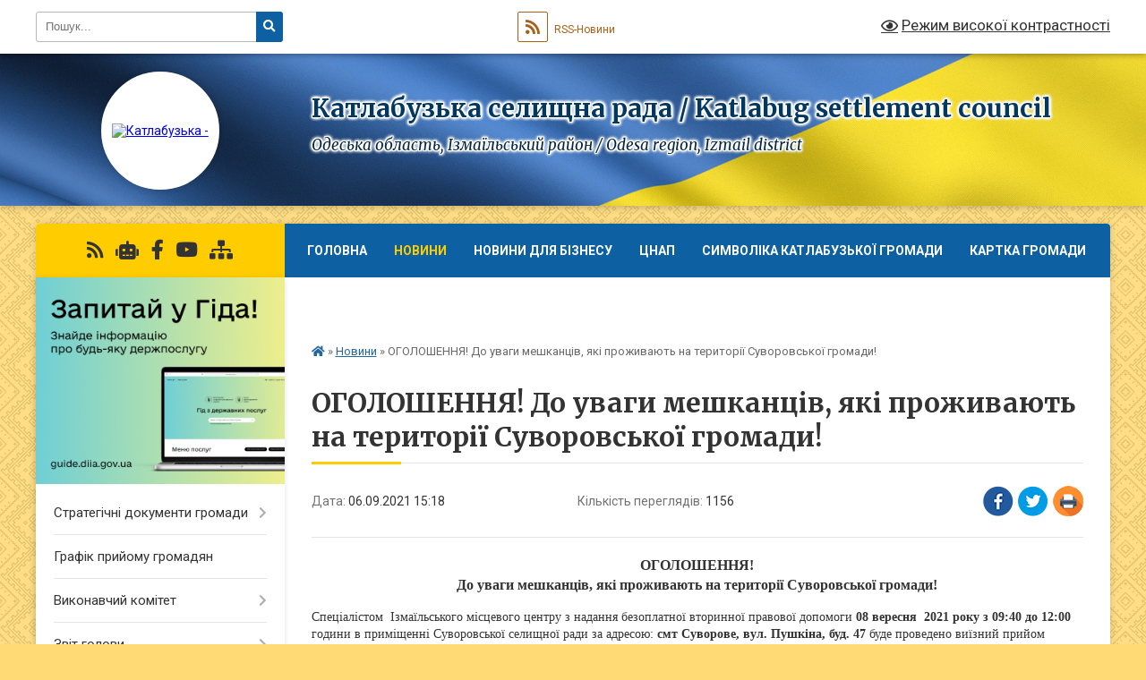

--- FILE ---
content_type: text/html; charset=UTF-8
request_url: https://suvotg.gov.ua/news/1630930952/
body_size: 18096
content:
<!DOCTYPE html>
<html lang="uk">
<head>
	<!--[if IE]><meta http-equiv="X-UA-Compatible" content="IE=edge"><![endif]-->
	<meta charset="utf-8">
	<meta name="viewport" content="width=device-width, initial-scale=1">
	<!--[if IE]><script>
		document.createElement('header');
		document.createElement('nav');
		document.createElement('main');
		document.createElement('section');
		document.createElement('article');
		document.createElement('aside');
		document.createElement('footer');
		document.createElement('figure');
		document.createElement('figcaption');
	</script><![endif]-->
	<title>ОГОЛОШЕННЯ! До уваги мешканців, які проживають на території Суворовської громади! | Катлабузька селищна рада / Katlabug settlement council Одеська область, Ізмаїльський район / Odesa region, Izmail district</title>
	<meta name="description" content="ОГОЛОШЕННЯ!. До уваги мешканців, які проживають на території Суворовської громади!. . Спеціалістом  Ізмаїльського місцевого центру з надання безоплатної вторинної правової допомоги 08 вересня  2021 року з 09:40 до 12:00 години в п">
	<meta name="keywords" content="ОГОЛОШЕННЯ!, До, уваги, мешканців,, які, проживають, на, території, Суворовської, громади!, |, Катлабузька, селищна, рада, /, Katlabug, settlement, council, Одеська, область,, Ізмаїльський, район, /, Odesa, region,, Izmail, district">

	
		<meta property="og:image" content="https://rada.info/upload/users_files/04379166/8d0a64d07029ba0bbfdf5da74897f868.jpg">
	<meta property="og:image:width" content="1458">
	<meta property="og:image:height" content="640">
			<meta property="og:title" content="ОГОЛОШЕННЯ! До уваги мешканців, які проживають на території Суворовської громади!">
			<meta property="og:description" content="ОГОЛОШЕННЯ!
До уваги мешканців, які проживають на території Суворовської громади!">
			<meta property="og:type" content="article">
	<meta property="og:url" content="https://suvotg.gov.ua/news/1630930952/">
		
		<link rel="apple-touch-icon" sizes="57x57" href="https://gromada.org.ua/apple-icon-57x57.png">
	<link rel="apple-touch-icon" sizes="60x60" href="https://gromada.org.ua/apple-icon-60x60.png">
	<link rel="apple-touch-icon" sizes="72x72" href="https://gromada.org.ua/apple-icon-72x72.png">
	<link rel="apple-touch-icon" sizes="76x76" href="https://gromada.org.ua/apple-icon-76x76.png">
	<link rel="apple-touch-icon" sizes="114x114" href="https://gromada.org.ua/apple-icon-114x114.png">
	<link rel="apple-touch-icon" sizes="120x120" href="https://gromada.org.ua/apple-icon-120x120.png">
	<link rel="apple-touch-icon" sizes="144x144" href="https://gromada.org.ua/apple-icon-144x144.png">
	<link rel="apple-touch-icon" sizes="152x152" href="https://gromada.org.ua/apple-icon-152x152.png">
	<link rel="apple-touch-icon" sizes="180x180" href="https://gromada.org.ua/apple-icon-180x180.png">
	<link rel="icon" type="image/png" sizes="192x192"  href="https://gromada.org.ua/android-icon-192x192.png">
	<link rel="icon" type="image/png" sizes="32x32" href="https://gromada.org.ua/favicon-32x32.png">
	<link rel="icon" type="image/png" sizes="96x96" href="https://gromada.org.ua/favicon-96x96.png">
	<link rel="icon" type="image/png" sizes="16x16" href="https://gromada.org.ua/favicon-16x16.png">
	<link rel="manifest" href="https://gromada.org.ua/manifest.json">
	<meta name="msapplication-TileColor" content="#ffffff">
	<meta name="msapplication-TileImage" content="https://gromada.org.ua/ms-icon-144x144.png">
	<meta name="theme-color" content="#ffffff">
	
	
		<meta name="robots" content="">
	
	<link rel="preconnect" href="https://fonts.googleapis.com">
	<link rel="preconnect" href="https://fonts.gstatic.com" crossorigin>
	<link href="https://fonts.googleapis.com/css?family=Merriweather:400i,700|Roboto:400,400i,700,700i&amp;subset=cyrillic-ext" rel="stylesheet">

    <link rel="preload" href="https://cdnjs.cloudflare.com/ajax/libs/font-awesome/5.9.0/css/all.min.css" as="style">
	<link rel="stylesheet" href="https://cdnjs.cloudflare.com/ajax/libs/font-awesome/5.9.0/css/all.min.css" integrity="sha512-q3eWabyZPc1XTCmF+8/LuE1ozpg5xxn7iO89yfSOd5/oKvyqLngoNGsx8jq92Y8eXJ/IRxQbEC+FGSYxtk2oiw==" crossorigin="anonymous" referrerpolicy="no-referrer" />
	
	
    <link rel="preload" href="//gromada.org.ua/themes/ukraine/css/styles_vip.css?v=3.38" as="style">
	<link rel="stylesheet" href="//gromada.org.ua/themes/ukraine/css/styles_vip.css?v=3.38">
	
	<link rel="stylesheet" href="//gromada.org.ua/themes/ukraine/css/103960/theme_vip.css?v=1769268026">
	
		<!--[if lt IE 9]>
	<script src="https://oss.maxcdn.com/html5shiv/3.7.2/html5shiv.min.js"></script>
	<script src="https://oss.maxcdn.com/respond/1.4.2/respond.min.js"></script>
	<![endif]-->
	<!--[if gte IE 9]>
	<style type="text/css">
		.gradient { filter: none; }
	</style>
	<![endif]-->

</head>
<body class="">

	<a href="#top_menu" class="skip-link link" aria-label="Перейти до головного меню (Alt+1)" accesskey="1">Перейти до головного меню (Alt+1)</a>
	<a href="#left_menu" class="skip-link link" aria-label="Перейти до бічного меню (Alt+2)" accesskey="2">Перейти до бічного меню (Alt+2)</a>
    <a href="#main_content" class="skip-link link" aria-label="Перейти до головного вмісту (Alt+3)" accesskey="3">Перейти до текстового вмісту (Alt+3)</a>

	

		<div id="all_screen">

						<section class="search_menu">
				<div class="wrap">
					<div class="row">
						<div class="grid-25 fl">
							<form action="https://suvotg.gov.ua/search/" class="search">
								<input type="text" name="q" value="" placeholder="Пошук..." aria-label="Введіть пошукову фразу" required>
								<button type="submit" name="search" value="y" aria-label="Натисніть, щоб здійснити пошук"><i class="fa fa-search"></i></button>
							</form>
							<a id="alt_version_eye" href="#" title="Режим високої контрастності" onclick="return set_special('5110af2a98879bf29bbbb5ff48393e8dc0b355c7');"><i class="far fa-eye"></i></a>
						</div>
						<div class="grid-75">
							<div class="row">
								<div class="grid-25" style="padding-top: 13px;">
									<div id="google_translate_element"></div>
								</div>
								<div class="grid-25" style="padding-top: 13px;">
									<a href="https://gromada.org.ua/rss/103960/" class="rss" title="RSS-стрічка"><span><i class="fa fa-rss"></i></span> RSS-Новини</a>
								</div>
								<div class="grid-50 alt_version_block">

									<div class="alt_version">
										<a href="#" class="set_special_version" onclick="return set_special('5110af2a98879bf29bbbb5ff48393e8dc0b355c7');"><i class="far fa-eye"></i> Режим високої контрастності</a>
									</div>

								</div>
								<div class="clearfix"></div>
							</div>
						</div>
						<div class="clearfix"></div>
					</div>
				</div>
			</section>
			
			<header>
				<div class="wrap">
					<div class="row">

						<div class="grid-25 logo fl">
							<a href="https://suvotg.gov.ua/" id="logo" class="form_2">
								<img src="https://rada.info/upload/users_files/04379166/gerb/Суворове_герб.png" alt="Катлабузька - ">
							</a>
						</div>
						<div class="grid-75 title fr">
							<div class="slogan_1">Катлабузька селищна рада / Katlabug settlement council</div>
							<div class="slogan_2">Одеська область, Ізмаїльський район / Odesa region, Izmail district</div>
						</div>
						<div class="clearfix"></div>

					</div>
					
										
				</div>
			</header>

			<div class="wrap">
				<section class="middle_block">

					<div class="row">
						<div class="grid-75 fr">
							<nav class="main_menu" id="top_menu">
								<ul>
																		<li class="">
										<a href="https://suvotg.gov.ua/main/">Головна</a>
																													</li>
																		<li class="active">
										<a href="https://suvotg.gov.ua/news/">Новини</a>
																													</li>
																		<li class="">
										<a href="https://suvotg.gov.ua/novini-dlya-biznesu-10-09-43-06-03-2023/">НОВИНИ ДЛЯ БІЗНЕСУ</a>
																													</li>
																		<li class="">
										<a href="https://suvotg.gov.ua/cnap-10-52-22-25-09-2024/">ЦНАП</a>
																													</li>
																		<li class="">
										<a href="https://suvotg.gov.ua/simvolika-suvorovskoi-gromadi-15-07-22-08-12-2023/">СИМВОЛІКА КАТЛАБУЗЬКОЇ ГРОМАДИ</a>
																													</li>
																		<li class="">
										<a href="https://suvotg.gov.ua/structure/">Картка громади</a>
																													</li>
																		<li class="">
										<a href="https://suvotg.gov.ua/feedback/">Контакти</a>
																													</li>
																		<li class="">
										<a href="https://suvotg.gov.ua/istorichna-dovidka-18-25-37-10-03-2021/">Історична довідка</a>
																													</li>
																										</ul>

								<button class="menu-button" id="open-button" tabindex="-1"><i class="fas fa-bars"></i> Меню сайту</button>

							</nav>
							
							<div class="clearfix"></div>

														<section class="bread_crumbs">
								<div xmlns:v="http://rdf.data-vocabulary.org/#"><a href="https://suvotg.gov.ua/" title="Головна сторінка"><i class="fas fa-home"></i></a> &raquo; <a href="https://suvotg.gov.ua/news/" aria-current="page">Новини</a>  &raquo; <span>ОГОЛОШЕННЯ! До уваги мешканців, які проживають на території Суворовської громади!</span></div>
							</section>
							
							<main id="main_content">

																											<h1>ОГОЛОШЕННЯ! До уваги мешканців, які проживають на території Суворовської громади!</h1>


<div class="row">
	<div class="grid-30 one_news_date">
		Дата: <span>06.09.2021 15:18</span>
	</div>
	<div class="grid-30 one_news_count">
		Кількість переглядів: <span>1156</span>
	</div>
		<div class="grid-30 one_news_socials">
		<button class="social_share" data-type="fb" aria-label="Поширити у Фейсбук"><img src="//gromada.org.ua/themes/ukraine/img/share/fb.png" alt="Іконка Facebook"></button>
		<button class="social_share" data-type="tw" aria-label="Поширити в Tweitter"><img src="//gromada.org.ua/themes/ukraine/img/share/tw.png" alt="Іконка Twitter"></button>
		<button class="print_btn" onclick="window.print();" aria-label="Надрукувати статтю"><img src="//gromada.org.ua/themes/ukraine/img/share/print.png" alt="Значок принтера"></button>
	</div>
		<div class="clearfix"></div>
</div>

<hr>

<p style="text-align: center;"><span style="font-family:Times New Roman,Times,serif;"><span style="font-size:16px;"><strong>ОГОЛОШЕННЯ!</strong><br />
<strong><span new="" roman="" times="">До уваги мешканців, які проживають на території Суворовської громади!</span></strong></span></span></p>

<p><span style="font-family:Times New Roman,Times,serif;"><span style="font-size:14px;"><span new="" roman="" times="">Спеціалістом &nbsp;Ізмаїльського місцевого центру з надання безоплатної вторинної правової допомоги <strong>08 вересня &nbsp;2021 року</strong> <strong>з 09:40 до 12:00</strong> години в приміщенні Суворовської селищної ради за адресою: <strong>смт Суворове, вул. Пушкіна, буд. 47</strong> буде проведено виїзний прийом громадян &nbsp;з питань сімейного, земельного, трудового, цивільного права.</span></span><br />
<strong><span style="font-size:14px;"><span new="" roman="" times="">Консультації з усіх правових питань БЕЗОПЛАТНО. Запрошуються усі бажаючі!</span></span></strong></span></p>

<p><span style="font-family:Times New Roman,Times,serif;"><span style="font-size:14px;"><span new="" roman="" times="">З повагою,</span></span><br />
<span style="font-size:14px;"><span new="" roman="" times="">Суворовська селищна рада Ізмаїльського району Одеської області</span></span></span></p>

<hr />
<p style="text-align: center;"><span style="font-family:Times New Roman,Times,serif;"><img alt="Фото без опису"  alt="" src="https://rada.info/upload/users_files/04379166/8d0a64d07029ba0bbfdf5da74897f868.jpg" style="width: 320px; height: 140px;" /></span></p>
<div class="clearfix"></div>

<hr>



<p><a href="https://suvotg.gov.ua/news/" class="btn btn-grey">&laquo; повернутися</a></p>																	
							</main>
						</div>
						<div class="grid-25 fl">

							<div class="project_name">
								<a href="https://gromada.org.ua/rss/103960/" rel="nofollow" target="_blank" title="RSS-стрічка новин сайту"><i class="fas fa-rss"></i></a>
																<a href="https://suvotg.gov.ua/feedback/#chat_bot" title="Наша громада в смартфоні"><i class="fas fa-robot"></i></a>
																																<a href="https://www.facebook.com/suvotg" rel="nofollow" target="_blank" title="Приєднуйтесь до нас у Facebook"><i class="fab fa-facebook-f"></i></a>								<a href="https://www.youtube.com/channel/UC8sRyb1bnRZYDsJ46QN1gvw" rel="nofollow" target="_blank" title="Наш Youtube-канал"><i class="fab fa-youtube"></i></a>																<a href="https://suvotg.gov.ua/sitemap/" title="Мапа сайту"><i class="fas fa-sitemap"></i></a>
							</div>
														<aside class="left_sidebar">
							
																<div class="diia_guide">
									<a href="https://guide.diia.gov.ua/" rel="nofollow" target="_blank" title="Посилання на Гіда з державних послуг"><img src="https://gromada.org.ua/upload/diia_guide.jpg" alt="Гід державних послуг"></a>
								</div>
								
																<nav class="sidebar_menu" id="left_menu">
									<ul>
																				<li class=" has-sub">
											<a href="https://suvotg.gov.ua/strategichni-dokumenti-gromadi-09-26-48-20-05-2025/">Стратегічні документи громади</a>
																						<button onclick="return show_next_level(this);" aria-label="Показати підменю"></button>
																																	<i class="fa fa-chevron-right"></i>
											<ul>
																								<li class=" has-sub">
													<a href="https://suvotg.gov.ua/investicijnij-pasport-gromadi-19-07-34-07-11-2022/">ІНВЕСТИЦІЙНИЙ ПАСПОРТ</a>
																										<button onclick="return show_next_level(this);" aria-label="Показати підменю"></button>
																																							<i class="fa fa-chevron-right"></i>
													<ul>
																												<li><a href="https://suvotg.gov.ua/strategii-socialnoekonomichnogo-rozvitku-12-25-12-21-06-2024/">Стратегія соціально-економічного розвитку 2023-2028 роки</a></li>
																												<li><a href="https://suvotg.gov.ua/programma-socialnoekonomichnogo-rozvitku-suvorovskoi-selischnoi-teritorialnoi-gromadi-16-08-46-17-05-2021/">Программа соціально-економічного розвитку Суворовської селищної територіальної громади</a></li>
																												<li><a href="https://suvotg.gov.ua/pasport-18-10-32-02-03-2021/">Паспорт Суворовської селищної територіальної громади</a></li>
																												<li><a href="https://suvotg.gov.ua/anketa-investicijnogo-majdanchiku-tipu-brownfield-16-37-31-08-01-2024/">Анкети інвестиційного майданчику типу BROWNFIELD та  GREENFIELD</a></li>
																												<li><a href="https://suvotg.gov.ua/agropasport-suvorovskoi-selischnoi-gromadi-12-31-04-19-03-2024/">Агропаспорт Суворовської селищної громади</a></li>
																												<li><a href="https://suvotg.gov.ua/agroekonomichnij-pasport-suvorovskoi-teritorialnoi-gromadi-11-27-23-30-07-2024/">Агроекономічний паспорт Суворовської територіальної громади</a></li>
																												<li><a href="https://suvotg.gov.ua/municipalnij-energetichnij-plan-suvorovskoi-selischnoi-teritorialnoi-gromadi-do-2030-roku-17-13-15-05-02-2025/">Муніципальний енергетичний план Суворовської селищної територіальної громади до 2030 року</a></li>
																												<li><a href="https://suvotg.gov.ua/strategiya-ekologichnoi-bezpeki-ta-adaptacii-do-zmini-klimatu-suvorovskoi-selischnoi-teritorialnoi-gromadi-do-2030-roku-17-19-25-05-02-2025/">Стратегія екологічної безпеки та адаптації до зміни клімату Суворовської селищної територіальної громади до 2030 року</a></li>
																												<li><a href="https://suvotg.gov.ua/koncepciya-eko-industrialnogo-promislovogo-parku-b-u-d-zh-a-k-17-22-23-14-04-2025/">Концепція еко індустріального (промислового) парку «Б У Д Ж А К»</a></li>
																												<li><a href="https://suvotg.gov.ua/koncepciya-upravlinnya-komunalnimi-zemlyami -suvorovskoi-teritorialnoi-gromadi-2024-rik-12-52-56-02-06-2025/">Концепція управління комунальними землями  Суворовської територіальної громади 2024 рік</a></li>
																																									</ul>
																									</li>
																																			</ul>
																					</li>
																				<li class="">
											<a href="https://suvotg.gov.ua/grafik-prijomu-gromadyan-15-53-20-09-02-2023/">Графік прийому громадян</a>
																																</li>
																				<li class=" has-sub">
											<a href="https://suvotg.gov.ua/vikonavchij-komitet-14-46-39-11-03-2021/">Виконавчий комітет</a>
																						<button onclick="return show_next_level(this);" aria-label="Показати підменю"></button>
																																	<i class="fa fa-chevron-right"></i>
											<ul>
																								<li class="">
													<a href="https://suvotg.gov.ua/reglament-vikonavchogo-komitetu-14-47-12-11-03-2021/">Регламент виконавчого комітету</a>
																																						</li>
																								<li class="">
													<a href="https://suvotg.gov.ua/sklad-vikonavchogo-komitetu-14-47-48-11-03-2021/">Склад виконавчого комітету</a>
																																						</li>
																								<li class="">
													<a href="https://suvotg.gov.ua/plani-roboti-14-48-10-11-03-2021/">Плани роботи</a>
																																						</li>
																								<li class="">
													<a href="https://suvotg.gov.ua/proekti-rishen-vikonavchogo-komitetu-11-52-33-07-06-2021/">Проєкти рішень виконавчого комітету</a>
																																						</li>
																																			</ul>
																					</li>
																				<li class=" has-sub">
											<a href="https://suvotg.gov.ua/zvit-golovi-za-2023-rik-11-14-49-02-04-2024/">Звіт голови</a>
																						<button onclick="return show_next_level(this);" aria-label="Показати підменю"></button>
																																	<i class="fa fa-chevron-right"></i>
											<ul>
																								<li class="">
													<a href="https://suvotg.gov.ua/zvit-golovi-za-2024-rik-18-08-13-05-02-2025/">Звіт голови за 2024 рік</a>
																																						</li>
																								<li class="">
													<a href="https://suvotg.gov.ua/zvit-golovi-za-2025-rik-14-16-58-17-10-2025/">Звіт голови за 2025 рік</a>
																																						</li>
																																			</ul>
																					</li>
																				<li class="">
											<a href="https://suvotg.gov.ua/aparat-selischnoi-radi-18-06-23-10-03-2021/">СТРУКТУРА ТА ЗАГАЛЬНА ЧИСЕЛЬНІСТЬ ПРАЦІВНИКІВ</a>
																																</li>
																				<li class=" has-sub">
											<a href="https://suvotg.gov.ua/deputatskij-korpus-14-55-16-11-03-2021/">Депутатський корпус</a>
																						<button onclick="return show_next_level(this);" aria-label="Показати підменю"></button>
																																	<i class="fa fa-chevron-right"></i>
											<ul>
																								<li class="">
													<a href="https://suvotg.gov.ua/zvyazok-z-viborcyami-14-56-53-11-03-2021/">Депутати</a>
																																						</li>
																								<li class="">
													<a href="https://suvotg.gov.ua/personalnij-sklad-postijnih-deputatskih-komisij-14-58-08-11-03-2021/">Персональний склад постійних комісій</a>
																																						</li>
																								<li class="">
													<a href="https://suvotg.gov.ua/frakcii-ta-deputatski-grupi-14-58-44-11-03-2021/">Фракції та депутатські групи</a>
																																						</li>
																								<li class="">
													<a href="https://suvotg.gov.ua/vidviduvannya-deputatami-sesij-14-59-46-11-03-2021/">Відвідування депутатами сесій</a>
																																						</li>
																																			</ul>
																					</li>
																				<li class=" has-sub">
											<a href="https://suvotg.gov.ua/sesii-suvorovskoi-selischnoi-radi-11-55-17-06-08-2024/">Сесії Катлабузької селищної ради</a>
																						<button onclick="return show_next_level(this);" aria-label="Показати підменю"></button>
																																	<i class="fa fa-chevron-right"></i>
											<ul>
																								<li class="">
													<a href="https://suvotg.gov.ua/proekti-rishen-suvorovskoi-selischnoi-radi-viii-sklikannya-izmailskogo-rajonu-odeskoi-oblasti-15-43-36-14-06-2021/">Проєкти рішень Катлабузької селищної ради</a>
																																						</li>
																								<li class="">
													<a href="https://suvotg.gov.ua/docs/">Рішення сесії Катлабузької селищної ради</a>
																																						</li>
																								<li class="">
													<a href="https://suvotg.gov.ua/poimenne-golosuvannya-deputativ-12-03-11-06-08-2024/">Поіменне голосування депутатів</a>
																																						</li>
																								<li class=" has-sub">
													<a href="https://suvotg.gov.ua/proekti-rishen-postijnih-deputatskih-komisii-12-04-00-06-08-2024/">Проєкти рішень постійних депутатських комісії</a>
																										<button onclick="return show_next_level(this);" aria-label="Показати підменю"></button>
																																							<i class="fa fa-chevron-right"></i>
													<ul>
																												<li><a href="https://suvotg.gov.ua/visnovki-ta-rekomendacii-zemelnoi-komisii-15-51-19-23-08-2024/">Постійна комісія з питань земельних відносин, природокористування, планування території, будівництва, архітектури, охорони пам’яток, історичного середовища та благоустрою</a></li>
																												<li><a href="https://suvotg.gov.ua/postijna-komisiya-z-pitan-finansiv-bjudzhetu-planuvannya-socialnoekonomichnogo-rozvitku-investicij-ta-mizhnarodnogo-spivrobitnictva-22-01-33-23-08-2024/">Постійна комісія з питань фінансів, бюджету, планування  соціально-економічного розвитку, інвестицій та міжнародного співробітництва</a></li>
																																									</ul>
																									</li>
																								<li class=" has-sub">
													<a href="https://suvotg.gov.ua/visnovki-ta-rekomendacii-postijnih-deputatskih-komisii-12-04-35-06-08-2024/">Висновки та рекомендації постійних депутатських комісії</a>
																										<button onclick="return show_next_level(this);" aria-label="Показати підменю"></button>
																																							<i class="fa fa-chevron-right"></i>
													<ul>
																												<li><a href="https://suvotg.gov.ua/postijna-komisiya-z-pitan-zemelnih-vidnosin-prirodokoristuvannya-planuvannya-teritorii-budivnictva-arhitekturi-ohoroni-pam’yatok-istorichn-12-23-40-06-09-2024/">Постійна комісія з питань земельних відносин, природокористування, планування території, будівництва, архітектури, охорони пам’яток, історичного середовища та благоустрою</a></li>
																												<li><a href="https://suvotg.gov.ua/postijna-komisiya-z-pitan-finansiv-bjudzhetu-planuvannya-socialnoekonomichnogo-rozvitku-investicij-ta-mizhnarodnogo-spivrobitnictva-12-24-05-06-09-2024/">Постійна комісія з питань фінансів, бюджету, планування соціально-економічного розвитку, інвестицій та міжнародного співробітництва</a></li>
																																									</ul>
																									</li>
																								<li class=" has-sub">
													<a href="https://suvotg.gov.ua/poimenne-golosuvannya-postijnih-deputatskih-komisii-12-05-10-06-08-2024/">Поіменне голосування постійних депутатських комісії</a>
																										<button onclick="return show_next_level(this);" aria-label="Показати підменю"></button>
																																							<i class="fa fa-chevron-right"></i>
													<ul>
																												<li><a href="https://suvotg.gov.ua/postijna-komisiya-z-pitan-zemelnih-vidnosin-prirodokoristuvannya-planuvannya-teritorii-budivnictva-arhitekturi-ohoroni-pam’yatok-istorichn-09-51-06-06-09-2024/">Постійна комісія з питань земельних відносин, природокористування, планування території, будівництва, архітектури, охорони пам’яток, історичного середовища та благоустрою</a></li>
																												<li><a href="https://suvotg.gov.ua/postijna-komisiya-z-pitan-finansiv-bjudzhetu-planuvannya-socialnoekonomichnogo-rozvitku-investicij-ta-mizhnarodnogo-spivrobitnictva-09-51-37-06-09-2024/">Постійна комісія з питань фінансів, бюджету, планування соціально-економічного розвитку, інвестицій та міжнародного співробітництва</a></li>
																																									</ul>
																									</li>
																								<li class=" has-sub">
													<a href="https://suvotg.gov.ua/videofiksaciya-zasidan-sesij-ta-postijnih-deputatskih-komisij-12-06-00-06-08-2024/">Відеофіксація засідань сесій та постійних депутатських комісій</a>
																										<button onclick="return show_next_level(this);" aria-label="Показати підменю"></button>
																																							<i class="fa fa-chevron-right"></i>
													<ul>
																												<li><a href="https://suvotg.gov.ua/videofiksaciya-sesij-15-10-05-06-09-2024/">Відеофіксація сесій</a></li>
																												<li><a href="https://suvotg.gov.ua/videofiksaciya-postijnih-deputatskih-komisij-15-10-52-06-09-2024/">Відеофіксація постійних депутатських комісій</a></li>
																																									</ul>
																									</li>
																								<li class="">
													<a href="https://suvotg.gov.ua/protokol-zasidannya-komisii-z-pitan-finansiv-№-52-09-55-19-18-10-2024/">ПРОТОКОЛИ ЗАСІДАНЬ КОМІСІЇ З ПИТАНЬ ФІНАНСІВ</a>
																																						</li>
																								<li class="">
													<a href="https://suvotg.gov.ua/protokol-zasidannya-zemelnoi-komisii-09-56-04-18-10-2024/">ПРОТОКОЛИ ЗАСІДАНЬ  ЗЕМЕЛЬНИХ КОМІСІЙ</a>
																																						</li>
																																			</ul>
																					</li>
																				<li class="">
											<a href="https://suvotg.gov.ua/prijnyati-programi-suvorovskoi-selischnoi-radi-10-50-52-31-01-2024/">Прийняті Програми Катлабузької селищної ради</a>
																																</li>
																				<li class="">
											<a href="https://suvotg.gov.ua/reglament-suvorovskoi-selischnoi-radi-izmailskogo-rajonu-odeskoi-oblasti-11-52-08-04-06-2021/">РЕГЛАМЕНТ Катлабузької селищної ради Ізмаїльського району Одеської області</a>
																																</li>
																				<li class=" has-sub">
											<a href="https://suvotg.gov.ua/shkilnij-bjudzhet-10-18-08-03-10-2023/">Шкільний бюджет</a>
																						<button onclick="return show_next_level(this);" aria-label="Показати підменю"></button>
																																	<i class="fa fa-chevron-right"></i>
											<ul>
																								<li class="">
													<a href="https://suvotg.gov.ua/opornij-zaklad-osviti-suvorovskij-licej-12-21-06-09-04-2024/">ОЗО "Суворовський ліцей "</a>
																																						</li>
																								<li class="">
													<a href="https://suvotg.gov.ua/ostrivnenskij-zzso-suvorovskoi-selischnoi-radi-12-21-30-09-04-2024/">Острівненський ЗЗСО Суворовської селищної ради</a>
																																						</li>
																								<li class="">
													<a href="https://suvotg.gov.ua/priozernenskij-zzso-suvorovskoi-selischnoi-radi-12-22-51-09-04-2024/">Приозерненський ЗЗСО Суворовської селищної ради</a>
																																						</li>
																								<li class="">
													<a href="https://suvotg.gov.ua/starotroyanivskij-zzso-suvorovskoi-selischnoi-radi-12-24-38-09-04-2024/">Старотроянівський ЗЗСО Суворовської селищної ради</a>
																																						</li>
																								<li class="">
													<a href="https://suvotg.gov.ua/novopokrovska-gimnaziya-suvorovskoi-selischnoi-radi-12-25-28-09-04-2024/">Новопокровська гімназія Суворовської селищної ради</a>
																																						</li>
																								<li class="">
													<a href="https://suvotg.gov.ua/kirnichanskij-licej-suvorovskoi-selischnoi-radi-12-25-54-09-04-2024/">Кирничанський ліцей Суворовської селищної ради</a>
																																						</li>
																																			</ul>
																					</li>
																				<li class=" has-sub">
											<a href="https://suvotg.gov.ua/gromadskij-bjudzhet-10-17-42-03-10-2023/">Громадський бюджет</a>
																						<button onclick="return show_next_level(this);" aria-label="Показати підменю"></button>
																																	<i class="fa fa-chevron-right"></i>
											<ul>
																								<li class="">
													<a href="https://suvotg.gov.ua/proekt-№0124-zelenij-klas-terzieva-leonora-vasilivna-selsuvorove-09-42-37-09-07-2024/">ПРОЕКТ №01/24 «Зелений клас» Терзієва Леонора Василівна (сел.Суворове)</a>
																																						</li>
																								<li class="">
													<a href="https://suvotg.gov.ua/proekt-№0224-oazis-skvervidkritij-gromadskij-i-kulturnij-prostir-stefanova-ljudmila-josipivna-selsuvorove-15-32-40-10-07-2024/">ПРОЕКТ №02/24 «Оазис сквер-відкритий громадський і культурний простір» Стефанова Людмила Йосипівна (сел.Суворове)</a>
																																						</li>
																								<li class="">
													<a href="https://suvotg.gov.ua/proekt-№0324-vichnij-spokij-choban-veronika-anatoliivna-selsuvorove-15-34-21-10-07-2024/">ПРОЕКТ №03/24 «Вічний спокій» Чобан Вероніка Анатоліївна (сел.Суворове)</a>
																																						</li>
																								<li class="">
													<a href="https://suvotg.gov.ua/proekt-№0424-zelena-mriya-karajvan-svitlana-vasilivna-sstari-troyani-09-35-06-09-07-2024/">ПРОЕКТ №04/24 «Зелена мрія» Карайван Світлана Василівна (с.Старі Трояни)</a>
																																						</li>
																								<li class="">
													<a href="https://suvotg.gov.ua/proekt-№0524-sport-–-vpevnenij-krok-v-majbutne-prokopenko-irina-viktorivna-17-29-35-08-07-2024/">ПРОЕКТ №05/24 «СПОРТ – впевнений крок в майбутнє» Прокопенко Ірина Вікторівна (с.Приозерне)</a>
																																						</li>
																								<li class="">
													<a href="https://suvotg.gov.ua/proekt-№0624-zatishnij-kutochok-eremiya-yana-ivanivna-snova-pokrovka-15-28-20-10-07-2024/">ПРОЕКТ №06/24 «Затишний куточок» Єремія Яна Іванівна (с.Нова Покровка)</a>
																																						</li>
																								<li class="">
													<a href="https://suvotg.gov.ua/proekt-№0724-zeleni-legeni-sela-ostrivnezeleni-legeni-planeti-zemlya-dobreva-darya-oleksandrivna-sostrivne-15-36-34-10-07-2024/">ПРОЕКТ №07/24 «Зелені легені села Острівне-зелені легені планети Земля» Добрєва Дар'я Олександрівна (с.Острівне)</a>
																																						</li>
																								<li class="">
													<a href="https://suvotg.gov.ua/protokol-zasidannya-ekspertnoi-grupi-z-pitan-organizacij-konsultacij-ta-informuvannya-gromadskosti-pid-chas-vprovadzhennya-konkursu-gromadsk-17-16-36-14-08-2024/">Протокол засідання експертної групи</a>
																																						</li>
																																			</ul>
																					</li>
																				<li class=" has-sub">
											<a href="https://suvotg.gov.ua/bjudzhet-18-03-02-10-03-2021/">Бюджет</a>
																						<button onclick="return show_next_level(this);" aria-label="Показати підменю"></button>
																																	<i class="fa fa-chevron-right"></i>
											<ul>
																								<li class="">
													<a href="https://suvotg.gov.ua/bjudzhet-selischnoi-radi-17-11-15-15-04-2021/">Бюджет Катлабузької селищної ТГ</a>
																																						</li>
																								<li class=" has-sub">
													<a href="https://suvotg.gov.ua/zvit-pro-vikonannya-bjudzhetu-na-2021-rik-17-15-53-15-04-2021/">Звіт про виконання бюджету</a>
																										<button onclick="return show_next_level(this);" aria-label="Показати підменю"></button>
																																							<i class="fa fa-chevron-right"></i>
													<ul>
																												<li><a href="https://suvotg.gov.ua/2021-rik-17-14-56-28-04-2023/">2021 рік</a></li>
																												<li><a href="https://suvotg.gov.ua/2022-rik-17-15-20-28-04-2023/">2022 рік</a></li>
																												<li><a href="https://suvotg.gov.ua/2023-rik-17-19-12-28-04-2023/">2023 рік</a></li>
																												<li><a href="https://suvotg.gov.ua/zvit-bjudzhetu-suvorovskoi-selischnoi-tg-za-2024-rik-10-30-24-07-02-2025/">ЗВІТ бюджету Суворовської селищної ТГ за 2024 рік</a></li>
																																									</ul>
																									</li>
																								<li class="">
													<a href="https://suvotg.gov.ua/bjudzhetnij-reglament-17-17-17-15-04-2021/">Бюджетний регламент</a>
																																						</li>
																								<li class=" has-sub">
													<a href="https://suvotg.gov.ua/bjudzhetni-zapiti-17-12-31-15-04-2021/">Бюджетні запити</a>
																										<button onclick="return show_next_level(this);" aria-label="Показати підменю"></button>
																																							<i class="fa fa-chevron-right"></i>
													<ul>
																												<li><a href="https://suvotg.gov.ua/2025-rik-23-01-51-06-10-2024/">2025 рік</a></li>
																																									</ul>
																									</li>
																								<li class="">
													<a href="https://suvotg.gov.ua/oblikova-politika-17-18-23-15-04-2021/">Середньострокове планування</a>
																																						</li>
																								<li class="">
													<a href="https://suvotg.gov.ua/koshtorisi-17-20-24-15-04-2021/">Кошториси</a>
																																						</li>
																								<li class="">
													<a href="https://suvotg.gov.ua/normativna-baza-schodo-bjudzhetu-17-19-03-15-04-2021/">Нормативна база щодо бюджету</a>
																																						</li>
																								<li class="">
													<a href="https://suvotg.gov.ua/analiz-efektivnosti-bjudzhetnih-program-17-26-32-15-04-2021/">Аналіз ефективності бюджетних програм</a>
																																						</li>
																								<li class="">
													<a href="https://suvotg.gov.ua/bjudzhet-dlya-gromadyan-17-26-56-15-04-2021/">Бюджет для громадян</a>
																																						</li>
																								<li class="">
													<a href="https://suvotg.gov.ua/finansuvannya-10-49-59-03-04-2023/">ФІНАНСУВАННЯ</a>
																																						</li>
																																			</ul>
																					</li>
																				<li class=" has-sub">
											<a href="https://suvotg.gov.ua/regulyatorna-politika-17-56-11-10-03-2021/">Регуляторна політика</a>
																						<button onclick="return show_next_level(this);" aria-label="Показати підменю"></button>
																																	<i class="fa fa-chevron-right"></i>
											<ul>
																								<li class="">
													<a href="https://suvotg.gov.ua/planuvannya-regulyatornoi-diyalnosti-14-39-32-09-04-2021/">Плани діяльності з підготовки регуляторних актів</a>
																																						</li>
																								<li class=" has-sub">
													<a href="https://suvotg.gov.ua/povidomlennya-pro-opriljudnennya-proektiv-regulyatornih-aktiv-15-26-58-10-04-2021/">Повідомлення про оприлюднення проектів регуляторних актів</a>
																										<button onclick="return show_next_level(this);" aria-label="Показати підменю"></button>
																																							<i class="fa fa-chevron-right"></i>
													<ul>
																												<li><a href="https://suvotg.gov.ua/2021-rik-16-14-30-12-05-2024/">2021 рік</a></li>
																												<li><a href="https://suvotg.gov.ua/2024-rik-16-25-37-12-05-2024/">2024 рік</a></li>
																												<li><a href="https://suvotg.gov.ua/2025-rik-17-24-22-07-05-2025/">2025 рік</a></li>
																																									</ul>
																									</li>
																								<li class=" has-sub">
													<a href="https://suvotg.gov.ua/analiz-regulyatornih-aktiv-14-36-38-09-04-2021/">Аналіз регуляторного впливу проектів регуляторних актів</a>
																										<button onclick="return show_next_level(this);" aria-label="Показати підменю"></button>
																																							<i class="fa fa-chevron-right"></i>
													<ul>
																												<li><a href="https://suvotg.gov.ua/2024-rik-18-08-16-12-05-2024/">2024 рік</a></li>
																												<li><a href="https://suvotg.gov.ua/2025-rik-14-31-02-10-06-2025/">2025 рік</a></li>
																																									</ul>
																									</li>
																								<li class="">
													<a href="https://suvotg.gov.ua/pereliki-bazi-danih-regulyatornih-aktiv-14-35-56-09-04-2021/">Реєстр діючих регуляторних актів</a>
																																						</li>
																								<li class="">
													<a href="https://suvotg.gov.ua/zviti-pro-vidstezhennya-rezultativnosti-regulyatornih-aktiv-14-37-59-09-04-2021/">Звіти про відстеження результативності регуляторних актів</a>
																																						</li>
																								<li class=" has-sub">
													<a href="https://suvotg.gov.ua/informaciya-pro-zdijsnennya-regulyatornoi-diyalnosti-14-38-31-09-04-2021/">Інформація про здійснення регуляторної діяльності</a>
																										<button onclick="return show_next_level(this);" aria-label="Показати підменю"></button>
																																							<i class="fa fa-chevron-right"></i>
													<ul>
																												<li><a href="https://suvotg.gov.ua/zvit-pro-zdijsnennya-regulyatornoi-diyalnosti-za-rik-09-59-28-04-07-2023/">Звіт про здійснення регуляторної діяльності за 2021 рік</a></li>
																												<li><a href="https://suvotg.gov.ua/zvit-pro-zdijsnennya-regulyatornoi-diyalnosti-za-2022-rik-18-21-26-12-05-2024/">Звіт про здійснення регуляторної діяльності за 2022 рік</a></li>
																												<li><a href="https://suvotg.gov.ua/zvit-pro-zdijsnennya-regulyatornoi-diyalnosti-za-2023-rik-18-21-48-12-05-2024/">Звіт про здійснення регуляторної діяльності за 2023 рік</a></li>
																																									</ul>
																									</li>
																								<li class="">
													<a href="https://suvotg.gov.ua/normativnopravova-baza-13-07-07-09-04-2021/">Нормативно-правова база</a>
																																						</li>
																								<li class="">
													<a href="https://suvotg.gov.ua/vidpovidalnij-strukturnij-pidrozdil-09-48-43-04-07-2023/">Відповідальний структурний підрозділ</a>
																																						</li>
																								<li class=" has-sub">
													<a href="https://suvotg.gov.ua/proekt-regulyatornih-aktiv-09-50-00-04-07-2023/">Проекти регуляторних актів</a>
																										<button onclick="return show_next_level(this);" aria-label="Показати підменю"></button>
																																							<i class="fa fa-chevron-right"></i>
													<ul>
																												<li><a href="https://suvotg.gov.ua/2024-rik-18-24-21-12-05-2024/">2024 рік</a></li>
																																									</ul>
																									</li>
																																			</ul>
																					</li>
																				<li class="">
											<a href="https://suvotg.gov.ua/veteranska-politika-11-25-24-02-04-2025/">Дорога додому: для ветеранів та їхніх близьких</a>
																																</li>
																				<li class=" has-sub">
											<a href="https://suvotg.gov.ua/ku-centr-nadannya-socialnih-poslug-14-43-27-08-04-2025/">КУ "Центр надання соціальних послуг"</a>
																						<button onclick="return show_next_level(this);" aria-label="Показати підменю"></button>
																																	<i class="fa fa-chevron-right"></i>
											<ul>
																								<li class="">
													<a href="https://suvotg.gov.ua/vazhliva-informaciya-14-44-47-08-04-2025/">НОВИНИ</a>
																																						</li>
																								<li class="">
													<a href="https://suvotg.gov.ua/ogoloshennya-15-38-25-22-04-2025/">ОГОЛОШЕННЯ</a>
																																						</li>
																																			</ul>
																					</li>
																				<li class=" has-sub">
											<a href="https://suvotg.gov.ua/komunalna-vlasnist-18-33-03-10-03-2021/">Комунальна власність</a>
																						<button onclick="return show_next_level(this);" aria-label="Показати підменю"></button>
																																	<i class="fa fa-chevron-right"></i>
											<ul>
																								<li class="">
													<a href="https://suvotg.gov.ua/ustanovi-osviti-18-33-50-10-03-2021/">Установи освіти</a>
																																						</li>
																								<li class="">
													<a href="https://suvotg.gov.ua/ustanovi-kulturi-18-34-17-10-03-2021/">Установи культури</a>
																																						</li>
																								<li class="">
													<a href="https://suvotg.gov.ua/ustanovi-ohoroni-zdorovya-18-34-52-10-03-2021/">Установи охорони здоров'я</a>
																																						</li>
																								<li class="">
													<a href="https://suvotg.gov.ua/perelik-obektiv-komunalnoi-vlastnosti-18-35-34-10-03-2021/">Перелік об'єктів комунальної властності</a>
																																						</li>
																								<li class="">
													<a href="https://suvotg.gov.ua/perelik-ob’ektiv-komunalnoi-vlasnosti-scho-peredani-v-orendu-chi-inshe-pravo-koristuvannya-18-36-08-10-03-2021/">Перелік об’єктів комунальної власності, що передані в оренду чи інше право користування</a>
																																						</li>
																																			</ul>
																					</li>
																				<li class=" has-sub">
											<a href="javascript:;">Очищення влади</a>
																						<button onclick="return show_next_level(this);" aria-label="Показати підменю"></button>
																																	<i class="fa fa-chevron-right"></i>
											<ul>
																								<li class="">
													<a href="https://suvotg.gov.ua/normativnopravova-baza-u-sferi-ochischennya-vladi-12-56-28-08-04-2021/">Нормативно-правова база у сфері очищення влади</a>
																																						</li>
																								<li class="">
													<a href="https://suvotg.gov.ua/vidomosti-pro-stan-prohodzhennya-perevirki-12-57-36-08-04-2021/">Відомості про стан проходження перевірки</a>
																																						</li>
																								<li class="">
													<a href="https://suvotg.gov.ua/zrazki-dokumentiv-14-44-41-08-04-2021/">Зразки документів</a>
																																						</li>
																								<li class="">
													<a href="https://suvotg.gov.ua/zvernennya-gromadyan-15-31-17-11-03-2021/">Звернення громадян</a>
																																						</li>
																																			</ul>
																					</li>
																				<li class=" has-sub">
											<a href="https://suvotg.gov.ua/kp-vidrodzhennya-21-19-25-29-09-2023/">КП Відродження</a>
																						<button onclick="return show_next_level(this);" aria-label="Показати підменю"></button>
																																	<i class="fa fa-chevron-right"></i>
											<ul>
																								<li class=" has-sub">
													<a href="https://suvotg.gov.ua/publichni-zakupivli-21-21-49-29-09-2023/">Публічні закупівлі</a>
																										<button onclick="return show_next_level(this);" aria-label="Показати підменю"></button>
																																							<i class="fa fa-chevron-right"></i>
													<ul>
																												<li><a href="https://suvotg.gov.ua/obguntuvannya-tehnichnih-ta-yakisnih-harakteristik-predmeta-zakupivli-21-28-38-29-09-2023/">Обгунтування технічних та якісних характеристик предмета закупівлі</a></li>
																																									</ul>
																									</li>
																																			</ul>
																					</li>
																				<li class="">
											<a href="https://suvotg.gov.ua/dopomoga-postrazhdalim-vid-vibuhonebezpechnih-predmetiv-osobam-16-15-53-26-06-2025/">Допомога постраждалим особам від вибухонебезпечних предметів</a>
																																</li>
																				<li class=" has-sub">
											<a href="https://suvotg.gov.ua/civilna-oborona-09-46-17-11-05-2021/">Цивільний захист</a>
																						<button onclick="return show_next_level(this);" aria-label="Показати підменю"></button>
																																	<i class="fa fa-chevron-right"></i>
											<ul>
																								<li class="">
													<a href="https://suvotg.gov.ua/korisna-informaciya-11-23-46-12-05-2021/">Основна інформація</a>
																																						</li>
																								<li class="">
													<a href="https://suvotg.gov.ua/kontakti-ta-osnovna-informaciya-11-23-22-12-05-2021/">Корисна інформація</a>
																																						</li>
																								<li class="">
													<a href="https://suvotg.gov.ua/normativnopravova-baza-15-26-12-12-05-2021/">Нормативно-правова база</a>
																																						</li>
																								<li class="">
													<a href="https://suvotg.gov.ua/oblik-ta-bronjuvannya-vijskovozobovyazanih-16-16-40-14-05-2021/">Облік та бронювання військовозобов'язаних</a>
																																						</li>
																								<li class=" has-sub">
													<a href="https://suvotg.gov.ua/komisiya-teb-ta-ns-09-47-58-11-05-2021/">Комісія ТЕБ та НС</a>
																										<button onclick="return show_next_level(this);" aria-label="Показати підменю"></button>
																																							<i class="fa fa-chevron-right"></i>
													<ul>
																												<li><a href="https://suvotg.gov.ua/informaciya-schodo-funkcionujuchih-obektiv-fondu-zahisnih-sporud-civilnogo-zahistu-roztashovanih-na-teritorii-suvorovskoi-selischnoi-radi-iz-12-00-44-04-04-2023/">Інформація щодо функціонуючих об'єктів  фонду захисних споруд цивільного захисту, розташованих на території Суворовської селищної ради Ізмаїльського району Одеської області</a></li>
																																									</ul>
																									</li>
																																			</ul>
																					</li>
																				<li class=" has-sub">
											<a href="https://suvotg.gov.ua/zvernennya-gromadyan-14-38-47-30-01-2025/">Звернення громадян</a>
																						<button onclick="return show_next_level(this);" aria-label="Показати підменю"></button>
																																	<i class="fa fa-chevron-right"></i>
											<ul>
																								<li class=" has-sub">
													<a href="https://suvotg.gov.ua/zvernennya-gromadyan-za-2025-rik-11-06-00-10-04-2025/">Звернення громадян за 2025 рік</a>
																										<button onclick="return show_next_level(this);" aria-label="Показати підменю"></button>
																																							<i class="fa fa-chevron-right"></i>
													<ul>
																												<li><a href="https://suvotg.gov.ua/analitichna-dovidka-pro-pidsumki-rozglyadu-zvernen-gromadyan-protyagom-9-misyaciv-2025-roku-scho-nadijshli-do-katlabuzkoi-selischnoi-radi-iz-10-23-59-24-12-2025/">АНАЛІТИЧНА ДОВІДКА про підсумки розгляду звернень громадян протягом 9 місяців 2025 року, що надійшли до Катлабузької селищної ради Ізмаїльського району Одеської області</a></li>
																												<li><a href="https://suvotg.gov.ua/analitichna-dovidka-za-i-pivrichchya-2025-roku-scho-nadijshli-do-katlabuzkoi-selischnoi-radi-izmailskogo-rajonu-odeskoi-oblasti-11-40-58-14-07-2025/">АНАЛІТИЧНА ДОВІДКА  за І півріччя 2025 року, що надійшли до Катлабузької селищної ради Ізмаїльського  району Одеської області</a></li>
																												<li><a href="https://suvotg.gov.ua/analitichna-dovidka-pro-pidsumki-rozglyadu-zvernen-gromadyan-protyagom-i-kvartal-2025-roku -11-07-13-10-04-2025/">АНАЛІТИЧНА ДОВІДКА про підсумки розгляду звернень громадян протягом І квартал 2025 року </a></li>
																																									</ul>
																									</li>
																								<li class=" has-sub">
													<a href="https://suvotg.gov.ua/zvernennya-gromadyan-za-2023-rik-17-23-24-18-06-2024/">Звернення громадян за 2023 рік</a>
																										<button onclick="return show_next_level(this);" aria-label="Показати підменю"></button>
																																							<i class="fa fa-chevron-right"></i>
													<ul>
																												<li><a href="https://suvotg.gov.ua/zvit-za-i-pivrichchya-2023-roku-17-25-32-18-06-2024/">Звіт за І півріччя 2023 року</a></li>
																												<li><a href="https://suvotg.gov.ua/analitichna-dovidka-za-i-pivrichchya-2023-roku-17-26-18-18-06-2024/">Аналітична довідка за І півріччя 2023 року</a></li>
																												<li><a href="https://suvotg.gov.ua/zvit-za-9-misyaciv-2023-roku-17-28-35-18-06-2024/">Звіт за 9 місяців 2023 року</a></li>
																												<li><a href="https://suvotg.gov.ua/analitichna-dovidka-za-9-misyaciv-2023-roku-17-29-29-18-06-2024/">Аналітична довідка за 9 місяців 2023 року</a></li>
																												<li><a href="https://suvotg.gov.ua/zvit-za-12-misyaciv-2023-roku-17-30-36-18-06-2024/">Звіт за 12 місяців 2023 року</a></li>
																												<li><a href="https://suvotg.gov.ua/analitichna-dovidka-za-12-misyaciv-2023-roku-17-31-12-18-06-2024/">Аналітична довідка за 12 місяців 2023 року</a></li>
																																									</ul>
																									</li>
																								<li class=" has-sub">
													<a href="https://suvotg.gov.ua/zvernennya-gromadyan-za-2024-rik-17-23-49-18-06-2024/">Звернення громадян за 2024 рік</a>
																										<button onclick="return show_next_level(this);" aria-label="Показати підменю"></button>
																																							<i class="fa fa-chevron-right"></i>
													<ul>
																												<li><a href="https://suvotg.gov.ua/analitichna-dovidka-pro-pidsumki-rozglyadu-zvernen-gromadyan-protyagom-12-misyaciv-2024-roku-scho-nadijshli-do-katlabuzkoi-selischnoi-radi-i-15-46-05-31-01-2025/">АНАЛІТИЧНА ДОВІДКА про підсумки розгляду звернень громадян протягом  12 місяців 2024 року, що надійшли до Катлабузької селищної ради Ізмаїльського  району Одеської області</a></li>
																												<li><a href="https://suvotg.gov.ua/zvit-pro-zvernennya-gromadyan-scho-nadijshli-do-katlabuzkoi-selischnoi-radi-izmailskogo-rajonu-odeskoi-oblasti-za-12-misyaciv-2024-rik-u-por-15-49-17-31-01-2025/">ЗВІТ про звернення громадян, що надійшли до Катлабузької селищної ради Ізмаїльського району Одеської області за 12 місяців 2024 рік у порівнянні з аналогічним періодом 2023 року</a></li>
																												<li><a href="https://suvotg.gov.ua/analitichna-dovidka-pro-pidsumki-rozglyadu-zvernen-gromadyan-protyagom-9-misyaciv-2024-roku-scho-nadijshli-do-suvorovskoi-selischnoi-radi-iz-17-25-26-07-10-2024/">АНАЛІТИЧНА ДОВІДКА про підсумки розгляду звернень громадян протягом 9 місяців 2024 року, що надійшли до Суворовської селищної ради Ізмаїльського району Одеської област</a></li>
																												<li><a href="https://suvotg.gov.ua/zvit-pro-zvernennya-gromadyan-scho-nadijshli-do-suvorovskoi-selischnoi-radi-izmailskogo-rajonu-odeskoi-oblasti-za-9-misyaciv-2024-rik-u-pori-17-27-10-07-10-2024/">ЗВІТ про звернення громадян, що надійшли до Суворовської селищної ради Ізмаїльського району Одеської області за 9 місяців 2024 рік у порівнянні з 2023 роком</a></li>
																												<li><a href="https://suvotg.gov.ua/zvit-za-i-pivrichchya-2024-08-44-13-04-07-2024/">Звіт за І півріччя 2024</a></li>
																												<li><a href="https://suvotg.gov.ua/analitichna-dovidka-za-i-pivrichchya-2024-roku-08-45-26-04-07-2024/">Аналітична довідка за І півріччя 2024 року</a></li>
																												<li><a href="https://suvotg.gov.ua/zvit-za-i-kvartal-2024-roku-17-34-23-18-06-2024/">Звіт за І квартал 2024 року</a></li>
																												<li><a href="https://suvotg.gov.ua/analitichna-dovidka-za-i-kvartal-2024-roku-17-33-48-18-06-2024/">Аналітична довідка за І квартал 2024 року</a></li>
																																									</ul>
																									</li>
																																			</ul>
																					</li>
																				<li class="">
											<a href="https://suvotg.gov.ua/nadzvichajna-kreditna-programa-dlya-vidnovlennya-ukraininkpvu-15-37-47-29-08-2023/">Надзвичайна кредитна програма для відновлення України(НКПВУ)</a>
																																</li>
																				<li class="">
											<a href="https://suvotg.gov.ua/dostup-do-publichnoi-informacii-15-33-47-11-03-2021/">Доступ до публічної інформації</a>
																																</li>
																				<li class=" has-sub">
											<a href="https://suvotg.gov.ua/politika-gendernoi-rivnosti-18-10-34-07-04-2021/">Політика гендерної рівності</a>
																						<button onclick="return show_next_level(this);" aria-label="Показати підменю"></button>
																																	<i class="fa fa-chevron-right"></i>
											<ul>
																								<li class="">
													<a href="https://suvotg.gov.ua/inkljuziya-ta-bezbarernist-14-31-24-30-01-2025/">Інклюзія та безбар'єрність</a>
																																						</li>
																								<li class="">
													<a href="https://suvotg.gov.ua/stop-domashnomu-nasilstvu-14-33-15-30-01-2025/">STOP домашньому насильству</a>
																																						</li>
																								<li class="">
													<a href="https://suvotg.gov.ua/mizhnarodni-dokumenti-18-12-07-07-04-2021/">Міжнародні документи</a>
																																						</li>
																								<li class="">
													<a href="https://suvotg.gov.ua/normativnopravova-baza-18-12-40-07-04-2021/">Нормативно-правова база</a>
																																						</li>
																																			</ul>
																					</li>
																				<li class="">
											<a href="https://suvotg.gov.ua/zapobigannya-proyavam-korupcii-12-31-58-09-02-2023/">Запобігання проявам корупції</a>
																																</li>
																				<li class="">
											<a href="https://suvotg.gov.ua/korisna-informaciya-meschkancyam-suvorovskoi-gromadi-12-14-46-12-05-2021/">Корисна інформація мешканцям Катлабузької селищної територіальної громади</a>
																																</li>
																				<li class=" has-sub">
											<a href="https://suvotg.gov.ua/vakansii-17-31-53-11-08-2021/">Вакансії</a>
																						<button onclick="return show_next_level(this);" aria-label="Показати підменю"></button>
																																	<i class="fa fa-chevron-right"></i>
											<ul>
																								<li class="">
													<a href="https://suvotg.gov.ua/ogoloshennya-14-30-43-13-08-2021/">Оголошення про заміщення вакантних посад</a>
																																						</li>
																								<li class="">
													<a href="https://suvotg.gov.ua/konkurs-14-31-05-13-08-2021/">Конкурсний відбір</a>
																																						</li>
																																			</ul>
																					</li>
																				<li class="">
											<a href="https://suvotg.gov.ua/sluzhba-u-spravah-ditej-10-17-11-15-01-2024/">Служба у справах дітей</a>
																																</li>
																				<li class=" has-sub">
											<a href="https://suvotg.gov.ua/viddil-zemelnih-resursiv-mistobuduvannya-arhitekturi-ta-zhkg-10-46-51-29-06-2023/">Відділ земельних ресурсів, містобудування, архітектури та ЖКГ</a>
																						<button onclick="return show_next_level(this);" aria-label="Показати підменю"></button>
																																	<i class="fa fa-chevron-right"></i>
											<ul>
																								<li class="">
													<a href="https://suvotg.gov.ua/ogoloshennya-12-00-57-19-06-2024/">ОГОЛОШЕННЯ</a>
																																						</li>
																																			</ul>
																					</li>
																				<li class=" has-sub">
											<a href="https://suvotg.gov.ua/viddil-osviti-molodi-sportu-ta-kulturi-09-41-57-04-07-2023/">Відділ освіти, молоді, спорту та культури</a>
																						<button onclick="return show_next_level(this);" aria-label="Показати підменю"></button>
																																	<i class="fa fa-chevron-right"></i>
											<ul>
																								<li class="">
													<a href="https://suvotg.gov.ua/publichni-zakupivli-16-28-54-29-11-2023/">ПУБЛІЧНІ ЗАКУПІВЛІ</a>
																																						</li>
																								<li class="">
													<a href="https://suvotg.gov.ua/atestaciya-pedagogichnih-pracivnikiv-12-31-36-17-10-2023/">Атестація педагогічних працівників</a>
																																						</li>
																																			</ul>
																					</li>
																				<li class=" has-sub">
											<a href="https://suvotg.gov.ua/viddil-socialnogo-zahistu-naselennya-11-05-00-15-05-2023/">Відділ соціального захисту населення</a>
																						<button onclick="return show_next_level(this);" aria-label="Показати підменю"></button>
																																	<i class="fa fa-chevron-right"></i>
											<ul>
																								<li class="">
													<a href="https://suvotg.gov.ua/ti-yak-10-05-22-14-05-2025/">ТИ ЯК?</a>
																																						</li>
																								<li class="">
													<a href="https://suvotg.gov.ua/reestr-kolektivnogo-dogovoru-zareestrovanogo-u-ljutomu-2024-roku-15-28-38-19-03-2024/">Реєстр колективного договору, зареєстрованого у лютому 2024 року.</a>
																																						</li>
																								<li class="">
													<a href="https://suvotg.gov.ua/mobilna-brigada-15-47-04-19-03-2024/">Мобільна бригада</a>
																																						</li>
																								<li class=" has-sub">
													<a href="https://suvotg.gov.ua/reestraciya-kolektivnih-dogovoriv-15-01-39-17-07-2023/">Реєстрація колективних договорів</a>
																										<button onclick="return show_next_level(this);" aria-label="Показати підменю"></button>
																																							<i class="fa fa-chevron-right"></i>
													<ul>
																												<li><a href="https://suvotg.gov.ua/kolektivnij-dogovir-2024-roku-12-43-54-16-04-2025/">Колективний договір 2024 року з Комунальним підприємством «Відродження»</a></li>
																												<li><a href="https://suvotg.gov.ua/kolektivnij-dogovir-ku-katlabuzkoi-selischnoi-radi-izmailskogo-rajonu-odeskoi-oblasti-centr-nadannya-socialnih-poslug-na-2022-2026-roki-12-48-52-16-04-2025/">КОЛЕКТИВНИЙ ДОГОВІР КУ Катлабузької селищної ради Ізмаїльського району Одеської області «Центр надання соціальних послуг» на 2022 - 2026 роки</a></li>
																																									</ul>
																									</li>
																																			</ul>
																					</li>
																				<li class="">
											<a href="https://suvotg.gov.ua/informaciya-dlya-vnutrishno-peremischenih-osib-vpo-11-07-55-27-07-2023/">Інформація для внутрішньо переміщених осіб (ВПО)</a>
																																</li>
																				<li class="">
											<a href="https://suvotg.gov.ua/evidnovlennya-11-58-58-15-08-2025/">“єВідновлення”</a>
																																</li>
																													</ul>
								</nav>

																	<div class="petition_block">

	<div class="petition_title">Публічні закупівлі</div>

		<p><a href="https://suvotg.gov.ua/prozorro/" title="Прозорро - публічні закупівлі"><img src="//gromada.org.ua/themes/ukraine/img/prozorro_logo.png?v=2025" alt="Банер Прозорро"></a></p>
	
	
	
</div>								
																	<div class="petition_block">
	
	<div class="petition_title">Особистий кабінет користувача</div>

		<div class="alert alert-warning">
		Ви не авторизовані. Для того, щоб мати змогу створювати або підтримувати петиції<br>
		<a href="#auth_petition" class="open-popup add_petition btn btn-yellow btn-small btn-block" style="margin-top: 10px;"><i class="fa fa-user"></i> авторизуйтесь</a>
	</div>
		
			<div class="petition_title">Система петицій</div>
		
					<div class="none_petition">Немає петицій, за які можна голосувати</div>
						
		
	
</div>
								
																<div class="queue_block">
									<div class="sidebar_title">Черга в садочок</div>
									<div class="records_block">
										<p><a href="https://suvotg.gov.ua/queue/" class="btn btn-large btn-block btn-yellow"><i class="fas fa-child"></i> Подати документи</a></p>
										<p><a href="https://suvotg.gov.ua/queue_search/" class="btn btn-small btn-grey"><i class="fas fa-search"></i> Перевірити стан заявки</a></p>
									</div>
								</div>
								
																	<div class="appeals_block">

	
				<div class="appeals_title">Посадові особи</div>

				<div class="one_sidebar_person">
			<div class="row">
				<div class="grid-30">
					<div class="img"><a href="https://suvotg.gov.ua/persons/1164/"><img src="https://rada.info/upload/users_files/04379166/deputats/120883620_388533825889332_3427243358739280101_n.jpg" alt="Босікевич Олег Євгенович - Голова Суворовської селищної територіальної громади"></a></div>
				</div>
				<div class="grid-70">
					<div class="title">
						<strong>Босікевич Олег Євгенович</strong><br>
						<small>Голова Суворовської селищної територіальної громади</small>
					</div>
					<a href="#add_appeal" data-id="1164" class="open-popup add_appeal"><i class="fab fa-telegram-plane"></i> Написати звернення</a>
				</div>
				<div class="clearfix"></div>
			</div>
					</div>
				<div class="one_sidebar_person">
			<div class="row">
				<div class="grid-30">
					<div class="img"><a href="https://suvotg.gov.ua/persons/1167/"><img src="https://rada.info/upload/users_files/04379166/deputats/IMG_7846.jpg" alt="Добрєв Петро Петрович - Секретар Суворовської селищної ради"></a></div>
				</div>
				<div class="grid-70">
					<div class="title">
						<strong>Добрєв Петро Петрович</strong><br>
						<small>Секретар Суворовської селищної ради</small>
					</div>
					<a href="#add_appeal" data-id="1167" class="open-popup add_appeal"><i class="fab fa-telegram-plane"></i> Написати звернення</a>
				</div>
				<div class="clearfix"></div>
			</div>
					</div>
				<div class="one_sidebar_person">
			<div class="row">
				<div class="grid-30">
					<div class="img"><a href="https://suvotg.gov.ua/persons/1477/"><img src="https://rada.info/upload/users_files/04379166/deputats/1_1.jpg" alt="Мушикова Інна Михайлівна - Заступник селищного голови з питань діяльності виконавчих органів"></a></div>
				</div>
				<div class="grid-70">
					<div class="title">
						<strong>Мушикова Інна Михайлівна</strong><br>
						<small>Заступник селищного голови з питань діяльності виконавчих органів</small>
					</div>
					<a href="#add_appeal" data-id="1477" class="open-popup add_appeal"><i class="fab fa-telegram-plane"></i> Написати звернення</a>
				</div>
				<div class="clearfix"></div>
			</div>
					</div>
				<div class="one_sidebar_person">
			<div class="row">
				<div class="grid-30">
					<div class="img"><a href="https://suvotg.gov.ua/persons/1178/"><img src="https://rada.info/upload/users_files/04379166/deputats/инна.jpg" alt="Русєва Інна Костянтинівна - керуючий справами секретар виконавчого комітету"></a></div>
				</div>
				<div class="grid-70">
					<div class="title">
						<strong>Русєва Інна Костянтинівна</strong><br>
						<small>керуючий справами секретар виконавчого комітету</small>
					</div>
					<a href="#add_appeal" data-id="1178" class="open-popup add_appeal"><i class="fab fa-telegram-plane"></i> Написати звернення</a>
				</div>
				<div class="clearfix"></div>
			</div>
					</div>
				<div class="one_sidebar_person">
			<div class="row">
				<div class="grid-30">
					<div class="img"><a href="https://suvotg.gov.ua/persons/1175/"><img src="https://rada.info/upload/users_files/04379166/deputats/изображение_viber_2024-03-22_09-59-24-367.jpg" alt="Артюх Катерина Михайлівна - Начальник фінвідділу"></a></div>
				</div>
				<div class="grid-70">
					<div class="title">
						<strong>Артюх Катерина Михайлівна</strong><br>
						<small>Начальник фінвідділу</small>
					</div>
					<a href="#add_appeal" data-id="1175" class="open-popup add_appeal"><i class="fab fa-telegram-plane"></i> Написати звернення</a>
				</div>
				<div class="clearfix"></div>
			</div>
					</div>
				<div class="one_sidebar_person">
			<div class="row">
				<div class="grid-30">
					<div class="img"><a href="https://suvotg.gov.ua/persons/1170/"><img src="https://rada.info/upload/users_files/04379166/deputats/изображение_viber_2024-03-20_16-53-07-220_1.jpg" alt="Чумаченко Світлана Анатоліївна - Начальник ЦНАП"></a></div>
				</div>
				<div class="grid-70">
					<div class="title">
						<strong>Чумаченко Світлана Анатоліївна</strong><br>
						<small>Начальник ЦНАП</small>
					</div>
					<a href="#add_appeal" data-id="1170" class="open-popup add_appeal"><i class="fab fa-telegram-plane"></i> Написати звернення</a>
				</div>
				<div class="clearfix"></div>
			</div>
					</div>
		
				<p style="margin-bottom: 15px;"><a href="https://suvotg.gov.ua/persons/" class="btn-as-link" style="margin-left: 0;"><i class="fas fa-users"></i> Переглянути всіх в системі електронних звернень (17)</a></p>
						
				<div class="alert alert-info">
			<a href="#auth_person" class="alert-link open-popup"><i class="fas fa-unlock-alt"></i> Кабінет посадової особи</a>
		</div>
			
	
</div>								
								
																<div id="banner_block">

									<p><a rel="nofollow" href="https://expo2030odesa.com"><img alt="Фото без опису"  src="https://rada.info/upload/users_files/04379166/a68e23dc1ac7093947eb629649188a59.jpg" style="width: 130px; height: 130px;" /></a></p>

<p><a rel="nofollow" href="https://center.diia.gov.ua/"><img alt="Фото без опису"  src="https://rada.info/upload/users_files/04379166/d642a33e80f06106e0583fe7877fd7ec.jpg" style="width: 130px; height: 108px;" /></a></p>

<p><a rel="nofollow" href="https://www.facebook.com/izmcz/"><img alt="Фото без опису"  src="https://rada.info/upload/users_files/04379166/ff34263007d1ee04c095ed56e1978a0c.jpg" style="width: 130px; height: 131px;" /></a></p>

<p><a rel="nofollow" href="https://www.legalaid.gov.ua"><img alt="Фото без опису"  src="https://rada.info/upload/users_files/04379166/64fe658ebe616094038c4394ff64e1e1.png" style="width: 130px; height: 130px;" /></a></p>

<p><a rel="nofollow" href="https://www.pfu.gov.ua/od/category/kontakty/kontakty-pidvidomchyh-upravlin/"><img alt="Фото без опису"  src="https://rada.info/upload/users_files/04379166/4fbaaf2926ac05f7a7fc012d882429be.jpg" style="width: 130px; height: 56px;" /></a></p>

<p><a rel="nofollow" href="http://izmail-rada.gov.ua/component/content/article/37-2010-02-23-08-37-13/7499-2017-02-27-14-48-19"><img alt="Фото без опису"  src="https://rada.info/upload/users_files/04379166/9397876a05788d4c7bcf64c21335d798.png" style="width: 130px; float: left; height: 59px;" /></a></p>

<p>&nbsp;</p>

<p>&nbsp;</p>

<p><a rel="nofollow" href="http://od.ukrstat.gov.ua/"><img alt="Фото без опису"  src="https://rada.info/upload/users_files/04379166/0714cf77f7b8fa3b5e1757124104083f.png" style="width: 140px; height: 57px;" /></a></p>

<p><a rel="nofollow" href="https://oda.od.gov.ua"><img alt="Фото без опису"  src="https://rada.info/upload/users_files/04379166/503527eaf2b2fab9baf4aa1e57b74545.png" style="width: 130px; height: 128px;" /></a></p>

<p>&nbsp;</p>

<p>&nbsp;</p>

<p>&nbsp;</p>
									<div class="clearfix"></div>

									
									<div class="clearfix"></div>

								</div>
								
							</aside>
						</div>
						<div class="clearfix"></div>
					</div>

					
				</section>

			</div>

			<section class="footer_block">
				<div class="mountains">
				<div class="wrap">
					<div class="other_projects">
						<a href="https://gromada.org.ua/" target="_blank" rel="nofollow"><img src="https://rada.info/upload/footer_banner/b_gromada_new.png" alt="Веб-сайти для громад України - GROMADA.ORG.UA"></a>
						<a href="https://rda.org.ua/" target="_blank" rel="nofollow"><img src="https://rada.info/upload/footer_banner/b_rda_new.png" alt="Веб-сайти для районних державних адміністрацій України - RDA.ORG.UA"></a>
						<a href="https://rayrada.org.ua/" target="_blank" rel="nofollow"><img src="https://rada.info/upload/footer_banner/b_rayrada_new.png" alt="Веб-сайти для районних рад України - RAYRADA.ORG.UA"></a>
						<a href="https://osv.org.ua/" target="_blank" rel="nofollow"><img src="https://rada.info/upload/footer_banner/b_osvita_new.png?v=1" alt="Веб-сайти для відділів освіти та освітніх закладів - OSV.ORG.UA"></a>
						<a href="https://gromada.online/" target="_blank" rel="nofollow"><img src="https://rada.info/upload/footer_banner/b_other_new.png" alt="Розробка офіційних сайтів державним організаціям"></a>
					</div>
					<div class="under_footer">
						Катлабузька громада - 2021-2026 &copy; Весь контент доступний за ліцензією <a href="https://creativecommons.org/licenses/by/4.0/deed.uk" target="_blank" rel="nofollow">Creative Commons Attribution 4.0 International License</a>, якщо не зазначено інше.
					</div>
				</div>
				</div>
			</section>

			<footer>
				<div class="wrap">
					<div class="row">
						<div class="grid-25 socials">
							<a href="https://gromada.org.ua/rss/103960/" rel="nofollow" target="_blank" title="RSS-стрічка"><i class="fas fa-rss"></i></a>							
														<a href="https://suvotg.gov.ua/feedback/#chat_bot" title="Наша громада в смартфоні"><i class="fas fa-robot"></i></a>
														<i class="fab fa-twitter"></i>							<i class="fab fa-instagram"></i>							<a href="https://www.facebook.com/suvotg" rel="nofollow" target="_blank" title="Ми у Фейсбук"><i class="fab fa-facebook-f"></i></a>							<a href="https://www.youtube.com/channel/UC8sRyb1bnRZYDsJ46QN1gvw" rel="nofollow" target="_blank" title="Канал на Youtube"><i class="fab fa-youtube"></i></a>							<i class="fab fa-telegram"></i>						</div>
						<div class="grid-25 admin_auth_block">
														<a href="#auth_block" class="open-popup"><i class="fa fa-lock"></i> Вхід для <u>адміністратора</u></a>
													</div>
						<div class="grid-25">
							<div class="school_ban">
								<div class="row">
									<div class="grid-50" style="text-align: right;"><a href="https://gromada.org.ua/" target="_blank" rel="nofollow"><img src="//gromada.org.ua/gromada_orgua_88x31.png" alt="Gromada.org.ua - веб сайти діючих громад України"></a></div>
									<div class="grid-50 last"><a href="#get_gromada_ban" class="open-popup get_gromada_ban">Показати код для<br><u>вставки на сайт</u></a></div>
									<div class="clearfix"></div>
								</div>
							</div>
						</div>
						<div class="grid-25 developers">
							Розробка порталу: <br>
							<a href="https://vlada.ua/propozytsiyi/propozitsiya-gromadam/" target="_blank">&laquo;Vlada.ua&raquo;&trade;</a>
						</div>
						<div class="clearfix"></div>
					</div>
				</div>
			</footer>

		</div>





<script type="text/javascript" src="//gromada.org.ua/themes/ukraine/js/jquery-3.6.0.min.js"></script>
<script type="text/javascript" src="//gromada.org.ua/themes/ukraine/js/jquery-migrate-3.3.2.min.js"></script>
<script type="text/javascript" src="//gromada.org.ua/themes/ukraine/js/flickity.pkgd.min.js"></script>
<script type="text/javascript" src="//gromada.org.ua/themes/ukraine/js/flickity-imagesloaded.js"></script>
<script type="text/javascript">
	$(document).ready(function(){
		$(".main-carousel .carousel-cell.not_first").css("display", "block");
	});
</script>
<script type="text/javascript" src="//gromada.org.ua/themes/ukraine/js/icheck.min.js"></script>
<script type="text/javascript" src="//gromada.org.ua/themes/ukraine/js/superfish.min.js?v=2"></script>



<script type="text/javascript" src="//gromada.org.ua/themes/ukraine/js/functions_unpack.js?v=2.34"></script>
<script type="text/javascript" src="//gromada.org.ua/themes/ukraine/js/hoverIntent.js"></script>
<script type="text/javascript" src="//gromada.org.ua/themes/ukraine/js/jquery.magnific-popup.min.js"></script>
<script type="text/javascript" src="//gromada.org.ua/themes/ukraine/js/jquery.mask.min.js"></script>


	

<script type="text/javascript" src="//translate.google.com/translate_a/element.js?cb=googleTranslateElementInit"></script>
<script type="text/javascript">
	function googleTranslateElementInit() {
		new google.translate.TranslateElement({
			pageLanguage: 'uk',
			includedLanguages: 'de,en,es,fr,pl,hu,bg,ro,da,lt',
			layout: google.translate.TranslateElement.InlineLayout.SIMPLE,
			gaTrack: true,
			gaId: 'UA-71656986-1'
		}, 'google_translate_element');
	}
</script>

<script>
  (function(i,s,o,g,r,a,m){i["GoogleAnalyticsObject"]=r;i[r]=i[r]||function(){
  (i[r].q=i[r].q||[]).push(arguments)},i[r].l=1*new Date();a=s.createElement(o),
  m=s.getElementsByTagName(o)[0];a.async=1;a.src=g;m.parentNode.insertBefore(a,m)
  })(window,document,"script","//www.google-analytics.com/analytics.js","ga");

  ga("create", "UA-71656986-1", "auto");
  ga("send", "pageview");

</script>

<script async
src="https://www.googletagmanager.com/gtag/js?id=UA-71656986-2"></script>
<script>
   window.dataLayer = window.dataLayer || [];
   function gtag(){dataLayer.push(arguments);}
   gtag("js", new Date());

   gtag("config", "UA-71656986-2");
</script>




<div style="display: none;">
								<div id="get_gromada_ban" class="dialog-popup s">
    <h4>Код для вставки на сайт</h4>
    <div class="form-group">
        <img src="//gromada.org.ua/gromada_orgua_88x31.png">
    </div>
    <div class="form-group">
        <textarea id="informer_area" class="form-control"><a href="https://gromada.org.ua/" target="_blank"><img src="https://gromada.org.ua/gromada_orgua_88x31.png" alt="Gromada.org.ua - веб сайти діючих громад України" /></a></textarea>
    </div>
</div>			<div id="auth_block" class="dialog-popup s">

    <h4>Вхід для адміністратора</h4>
    <form action="//gromada.org.ua/n/actions/" method="post">
		
		
        
        <div class="form-group">
            <label class="control-label" for="login">Логін: <span>*</span></label>
            <input type="text" class="form-control" name="login" id="login" value="" required>
        </div>
        <div class="form-group">
            <label class="control-label" for="password">Пароль: <span>*</span></label>
            <input type="password" class="form-control" name="password" id="password" value="" required>
        </div>
		
        <div class="form-group">
			
            <input type="hidden" name="object_id" value="103960">
			<input type="hidden" name="back_url" value="https://suvotg.gov.ua/news/1630930952/">
			
            <button type="submit" class="btn btn-yellow" name="pAction" value="login_as_admin_temp">Авторизуватись</button>
        </div>

    </form>

</div>


			
						
								<div id="email_voting" class="dialog-popup m">

	
    <h4>Онлайн-опитування: </h4>
	

    <form action="//gromada.org.ua/n/actions/" method="post" enctype="multipart/form-data">

        <div class="alert alert-warning">
            <strong>Увага!</strong> З метою уникнення фальсифікацій Ви маєте підтвердити свій голос через E-Mail
        </div>

		
        <div class="form-group">
            <label class="control-label" for="voting_email">E-Mail: <span>*</span></label>
            <input type="email" class="form-control" name="email" id="voting_email" value="" required>
        </div>
		

        <div class="form-group">
			
            <input type="hidden" name="answer_id" id="voting_anser_id" value="">
            <input type="hidden" name="voting_id" value="">
			<input type="hidden" name="back_url" value="https://suvotg.gov.ua/news/1630930952/">
			
            <button type="submit" name="pAction" value="get_voting" class="btn btn-yellow">Підтвердити голос</button> <a href="#" class="btn btn-grey close-popup">Скасувати</a>
        </div>

    </form>

</div>


		<div id="result_voting" class="dialog-popup m">

    <h4>Результати опитування</h4>

    <h3 id="voting_title"></h3>

    <canvas id="voting_diagram"></canvas>
    <div id="voting_results"></div>

    <div class="form-group">
        <a href="#voting" class="open-popup btn btn-yellow"><i class="far fa-list-alt"></i> Всі опитування</a>
    </div>

</div>		
												<div id="voting_confirmed" class="dialog-popup s">

    <h4>Дякуємо!</h4>

    <div class="alert alert-success">Ваш голос було зараховано</div>

</div>

		
				<div id="add_appeal" class="dialog-popup m">

    <h4>Форма подання електронного звернення</h4>

	
    	

    <form action="//gromada.org.ua/n/actions/" method="post" enctype="multipart/form-data">

        <div class="alert alert-info">
            <div class="row">
                <div class="grid-30">
                    <img src="" id="add_appeal_photo">
                </div>
                <div class="grid-70">
                    <div id="add_appeal_title"></div>
                    <div id="add_appeal_posada"></div>
                    <div id="add_appeal_details"></div>
                </div>
                <div class="clearfix"></div>
            </div>
        </div>

		
        <div class="row">
            <div class="grid-100">
                <div class="form-group">
                    <label for="add_appeal_name" class="control-label">Ваше прізвище, ім'я та по батькові: <span>*</span></label>
                    <input type="text" class="form-control" id="add_appeal_name" name="name" value="" required>
                </div>
            </div>
            <div class="grid-50">
                <div class="form-group">
                    <label for="add_appeal_email" class="control-label">Email: <span>*</span></label>
                    <input type="email" class="form-control" id="add_appeal_email" name="email" value="" required>
                </div>
            </div>
            <div class="grid-50">
                <div class="form-group">
                    <label for="add_appeal_phone" class="control-label">Контактний телефон:</label>
                    <input type="tel" class="form-control" id="add_appeal_phone" name="phone" value="">
                </div>
            </div>
            <div class="grid-100">
                <div class="form-group">
                    <label for="add_appeal_adress" class="control-label">Адреса проживання: <span>*</span></label>
                    <textarea class="form-control" id="add_appeal_adress" name="adress" required></textarea>
                </div>
            </div>
            <div class="clearfix"></div>
        </div>

        <hr>

        <div class="row">
            <div class="grid-100">
                <div class="form-group">
                    <label for="add_appeal_text" class="control-label">Текст звернення: <span>*</span></label>
                    <textarea rows="7" class="form-control" id="add_appeal_text" name="text" required></textarea>
                </div>
            </div>
            <div class="grid-100">
                <div class="form-group">
                    <label>
                        <input type="checkbox" name="public" value="y">
                        Публічне звернення (відображатиметься на сайті)
                    </label>
                </div>
            </div>
            <div class="grid-100">
                <div class="form-group">
                    <label>
                        <input type="checkbox" name="confirmed" value="y" required>
                        надаю згоду на обробку персональних даних
                    </label>
                </div>
            </div>
            <div class="clearfix"></div>
        </div>
		

        <div class="form-group">
			
            <input type="hidden" name="deputat_id" id="add_appeal_id" value="">
			<input type="hidden" name="back_url" value="https://suvotg.gov.ua/news/1630930952/">
			
            <button type="submit" name="pAction" value="add_appeal_from_vip" class="btn btn-yellow">Подати звернення</button>
        </div>

    </form>

</div>


		
										<div id="auth_person" class="dialog-popup s">

    <h4>Авторизація в системі електронних звернень</h4>
    <form action="//gromada.org.ua/n/actions/" method="post">
		
		
        
        <div class="form-group">
            <label class="control-label" for="person_login">Email посадової особи: <span>*</span></label>
            <input type="email" class="form-control" name="person_login" id="person_login" value="" autocomplete="off" required>
        </div>
        <div class="form-group">
            <label class="control-label" for="person_password">Пароль: <span>*</span> <small>(надає адміністратор сайту)</small></label>
            <input type="password" class="form-control" name="person_password" id="person_password" value="" autocomplete="off" required>
        </div>
		
        <div class="form-group">
			
            <input type="hidden" name="object_id" value="103960">
			<input type="hidden" name="back_url" value="https://suvotg.gov.ua/news/1630930952/">
			
            <button type="submit" class="btn btn-yellow" name="pAction" value="login_as_person">Авторизуватись</button>
        </div>

    </form>

</div>


					
							<div id="auth_petition" class="dialog-popup s">

    <h4>Авторизація в системі електронних петицій</h4>
    <form action="//gromada.org.ua/n/actions/" method="post">

	
        
        <div class="form-group">
            <label class="control-label" for="petition_login">Email: <span>*</span></label>
            <input type="email" class="form-control" name="petition_login" id="petition_login" value="" autocomplete="off" required>
        </div>
        <div class="form-group">
            <label class="control-label" for="petition_password">Пароль: <span>*</span></label>
            <input type="password" class="form-control" name="petition_password" id="petition_password" value="" autocomplete="off" required>
        </div>
	
        <div class="form-group">
			
            <input type="hidden" name="gromada_id" value="103960">
			<input type="hidden" name="back_url" value="https://suvotg.gov.ua/news/1630930952/">
			
            <input type="hidden" name="petition_id" value="">
            <button type="submit" class="btn btn-yellow" name="pAction" value="login_as_petition">Авторизуватись</button>
        </div>
					<div class="form-group" style="text-align: center;">
				Забулись пароль? <a class="open-popup" href="#forgot_password">Система відновлення пароля</a>
			</div>
			<div class="form-group" style="text-align: center;">
				Ще не зареєстровані? <a class="open-popup" href="#reg_petition">Реєстрація</a>
			</div>
		
    </form>

</div>


							<div id="reg_petition" class="dialog-popup">

    <h4>Реєстрація в системі електронних петицій</h4>
	
	<div class="alert alert-danger">
		<p>Зареєструватись можна буде лише після того, як громада підключить на сайт систему електронної ідентифікації. Наразі очікуємо підключення до ID.gov.ua. Вибачте за тимчасові незручності</p>
	</div>
	
    	
	<p>Вже зареєстровані? <a class="open-popup" href="#auth_petition">Увійти</a></p>

</div>


				<div id="forgot_password" class="dialog-popup s">

    <h4>Відновлення забутого пароля</h4>
    <form action="//gromada.org.ua/n/actions/" method="post">

	
        
        <div class="form-group">
            <input type="email" class="form-control" name="forgot_email" value="" placeholder="Email зареєстрованого користувача" required>
        </div>	
		
        <div class="form-group">
			<img id="forgot_img_captcha" src="//gromada.org.ua/upload/pre_captcha.png">
		</div>
		
        <div class="form-group">
            <label class="control-label" for="forgot_captcha">Результат арифм. дії: <span>*</span></label>
            <input type="text" class="form-control" name="forgot_captcha" id="forgot_captcha" value="" style="max-width: 120px; margin: 0 auto;" required>
        </div>
	
        <div class="form-group">
            <input type="hidden" name="gromada_id" value="103960">
			
			<input type="hidden" name="captcha_code" id="forgot_captcha_code" value="05e6fc90f035c015d051b09ff0792fa1">
			
            <button type="submit" class="btn btn-yellow" name="pAction" value="forgot_password_from_gromada">Відновити пароль</button>
        </div>
        <div class="form-group" style="text-align: center;">
			Згадали авторизаційні дані? <a class="open-popup" href="#auth_petition">Авторизуйтесь</a>
		</div>

    </form>

</div>

<script type="text/javascript">
    $(document).ready(function() {
        
		$("#forgot_img_captcha").on("click", function() {
			var captcha_code = $("#forgot_captcha_code").val();
			var current_url = document.location.protocol +"//"+ document.location.hostname + document.location.pathname;
			$("#forgot_img_captcha").attr("src", "https://vlada.ua/ajax/?gAction=get_captcha_code&cc="+captcha_code+"&cu="+current_url+"&"+Math.random());
			return false;
		});
		
		
				
		
    });
</script>							
																																						
	</div>
</body>
</html>